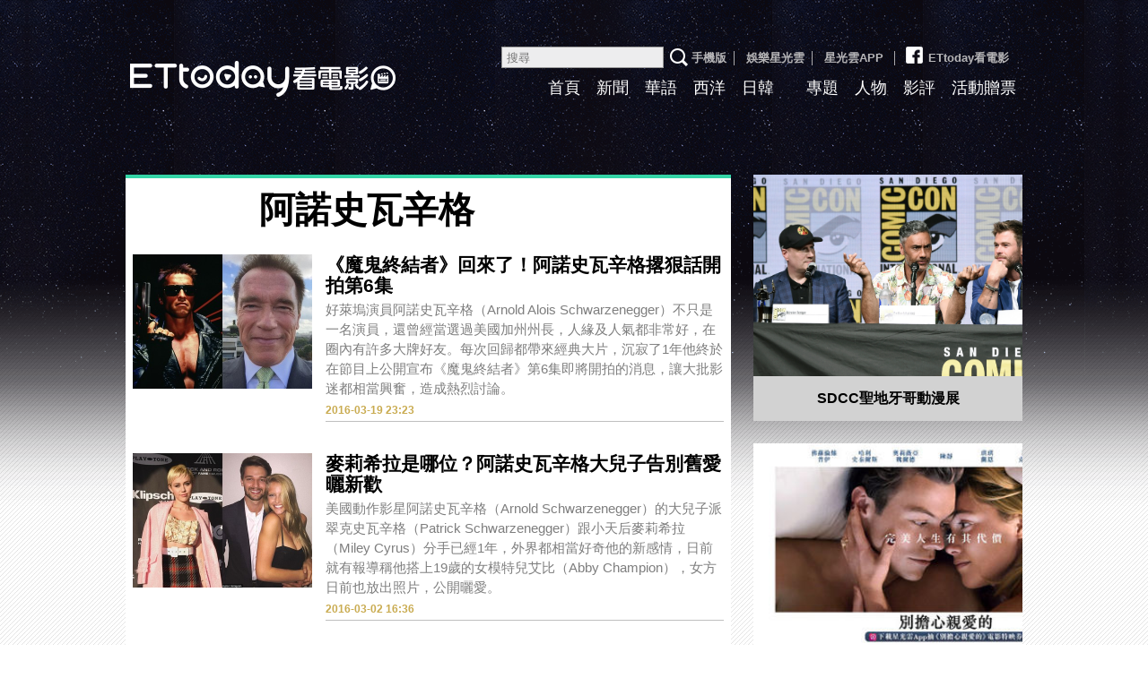

--- FILE ---
content_type: text/html; charset=utf-8
request_url: https://movies.ettoday.net/tag.phtml?keyword=%E9%98%BF%E8%AB%BE%E5%8F%B2%E7%93%A6%E8%BE%9B%E6%A0%BC
body_size: 9721
content:

<!doctype html>
<html lang="zh-Hant-TW" xmlns:og="http://opengraphprotocol.org/schema/" prefix="og:http://ogp.me/ns#" itemscope itemtype="http://schema.org/ItemList">
<head>
<!-- ★★非共用★★ 開始 -->
	<!--網頁基本meta data-->
	<title>阿諾史瓦辛格相關新聞懶人包, 照片, 影片, 報導, 資訊及訊息-第1頁 | ETtoday看電影 | ETtoday新聞雲</title>
	<link rel="canonical" href="https://movies.ettoday.net/tag.phtml"/>
	<meta property="og:url" itemprop="url" content="https://movies.ettoday.net/tag.phtml" />
	<meta property="og:title" itemprop="name" content="阿諾史瓦辛格相關新聞懶人包, 照片, 影片, 報導, 資訊及訊息-第1頁 | ETtoday看電影 | ETtoday新聞雲"/>
	<meta property="og:image" itemprop="image" content="https://static.ettoday.net/style/movies2015/images/share.jpg"/>
	<meta property="og:type" content="article"/>
	<meta name="description" content="阿諾史瓦辛格相關新聞懶人包, 照片, 影片, 報導, 資訊及訊息" />
    <meta property="og:description" itemprop="description" content="阿諾史瓦辛格相關新聞懶人包, 照片, 影片, 報導, 資訊及訊息" />

<!-- ★★非共用★★ 結束 -->
<!-- ★★以下為所有網頁共用★★ -->
<!-- search頁或tag頁或編採不給搜尋引擎蒐錄 開始 -->
<meta name="robots" content="noindex,nofollow,noarchive" /><!-- search頁或tag頁或編採不給搜尋引擎蒐錄 結束 -->
<meta http-equiv="Content-Type" content="text/html; charset=utf-8" />
<meta http-equiv="Content-Language" content="zh-TW" />
<meta name="viewport" content="width=1200" />
<link rel="apple-touch-icon" sizes="180x180" href="//cdn2.ettoday.net/style/movies2015/images/touch-icon.png" />
<link rel="shortcut icon" sizes="192x192" href="//cdn2.ettoday.net/style/movies2015/images/touch-icon.png" />
<link rel="alternate" type="application/rss+xml" title="ETtoday《電影新聞》" href="https://feeds.feedburner.com/ettoday/movies" />

<!-- ★dns-prefetch 開始★ -->
<link rel="dns-prefetch" href="//ad.ettoday.net">
<link rel="dns-prefetch" href="//ad1.ettoday.net">
<link rel="dns-prefetch" href="//ad2.ettoday.net">
<link rel="dns-prefetch" href="//cache.ettoday.net">
<link rel="dns-prefetch" href="//static.ettoday.net">
<link rel="dns-prefetch" href="//cdn1.ettoday.net">
<link rel="dns-prefetch" href="//cdn2.ettoday.net">
<!-- ★dns-prefetch 結束★ -->

<!-- ★社群分享專用 開始★ -->
<meta property="og:locale" content="zh_TW" />
<meta property="fb:app_id" content="146858218737386" />
<meta property="og:site_name" name="application-name" content="ETtoday看電影" />
<meta property="article:publisher" content="https://www.facebook.com/ETtodayMOVIE" />
<!-- ★社群分享專用 結束★-->

<!-- ★CSS、JS開始★ -->

<link href="//cdn2.ettoday.net/style/movies2015/css/style.css" rel="stylesheet">
<link rel="stylesheet" type="text/css" href="//cdn2.ettoday.net/jquery/bxslider/jquery.bxslider.css">
<script src="//cdn2.ettoday.net/jquery/jquery.js"></script>
<script src="//cdn2.ettoday.net/jquery/jquery.cookie.js"></script>
<script src="//cdn2.ettoday.net/jquery/bxslider/jquery.bxslider.js"></script>
<script src="//cdn2.ettoday.net/jquery/jquery.lazyload.min.js"></script>
<script src="//cdn2.ettoday.net/style/movies2015/js/common.js"></script>




<!-- DFP code -->
<script type="text/javascript" src="//cdn2.ettoday.net/dfp/dfp-gpt.js"></script>
<!-- ★CSS、JS結束★ -->

<!-- Google Tag Manager 開始 -->
<!--GTM DataLayer 開始-->
<script>
  dataLayer = [{
    'csscode': 'movies',
    'page-id': '',
    'category-id': '',
    'category-name1': '',
    'category-name2': '',
    'dept-name': '',
    'author-id': '',
    'author-name': '',
    'video-id': '',
    'video-category-id': '',
    'readtype': 'PC'
  }];
</script>
<!--GTM DataLayer 結束-->
<script>
  (function(w, d, s, l, i) {
    w[l] = w[l] || [];
    w[l].push({
      'gtm.start': new Date().getTime(),
      event: 'gtm.js'
    });
    var f = d.getElementsByTagName(s)[0],
      j = d.createElement(s),
      dl = l != 'dataLayer' ? '&l=' + l : '';
    j.async = true;
    j.src =
      'https://www.googletagmanager.com/gtm.js?id=' + i + dl;
    f.parentNode.insertBefore(j, f);
  })(window, document, 'script', 'dataLayer', 'GTM-MZVC4G4');
</script>
<!-- Google Tag Manager 結束 -->


<!-- Global site tag (gtag.js) - Google Analytics 開始 -->
<script async src="https://www.googletagmanager.com/gtag/js?id=G-JQNDWD28RZ"></script>
<script>
  window.dataLayer = window.dataLayer || [];

  function gtag() {
    dataLayer.push(arguments);
  }
  gtag('js', new Date());
</script>
<!-- Global site tag (gtag.js) - Google Analytics 結束 --><!-- ★★以上為所有網頁共用★★ -->
</head>

<body id="movies">

<!-- FB共用組件 開始 -->
<!-- Google Tag Manager (noscript) -->
<noscript><iframe src="https://www.googletagmanager.com/ns.html?id=GTM-MZVC4G4" height="0" width="0" style="display:none;visibility:hidden"></iframe></noscript>
<!-- End Google Tag Manager (noscript) -->

<div id="fb-root"></div><!-- FB共用組件 結束 -->


<!--wrapper_box 開始-->
<div class="wrapper_box_2">
	<!--wrapper 開始-->
    <div class="wrapper">

    	<!--header_box 開始-->
        <!--轟天雷廣告 結束-->
<div style="background-color:#0C0910">
    <div style="width:1000px;margin:0 auto;text-align:center;position:relative;">
        <script language="JavaScript" type="text/javascript">
            var ts = Math.random();
            document.write('<scr' + 'ipt language="JavaScript" type="text/javascript" src="//ad1.ettoday.net/ads.php?bid=movies_thunder&rr=' + ts + '"></scr' + 'ipt>');
        </script>
    </div>
</div>
<!--轟天雷廣告 結束-->

<!-- 雙門簾廣告 start -->
<div class="twin-curtain">
    <script language="JavaScript" type="text/javascript">
        var ts = Math.random();
        document.write('<scr' + 'ipt language="JavaScript" type="text/javascript" src="https://ad1.ettoday.net/ads.php?bid=movies_curtain&rr=' + ts + '"></scr' + 'ipt>');
    </script>
</div>
<!-- 雙門簾廣告  end -->

<div class="header_box_2">
    <!--header 開始-->
    <div class="header">

        <!--logo 開始-->
        <div class="main_logo"><a href="//movies.ettoday.net">ETtoday看電影</a></div>
        <!--logo 結束-->

        <!--ettop 開始-->
        <div class="ettop">
            <a href="javascript:;" onclick="location.replace('//www.ettoday.net/changeReadType.php?rtype=0&rurl=%2F%2Fmovies.ettoday.net%2Ftag.phtml%3Fkeyword%3D%25E9%2598%25BF%25E8%25AB%25BE%25E5%258F%25B2%25E7%2593%25A6%25E8%25BE%259B%25E6%25A0%25BC');">手機版</a>│
            <a href="//star.ettoday.net/" target="_blank">娛樂星光雲</a>│
            <a href="//www.ettoday.net/events/app/et_star.htm" target="_blank">星光雲APP</a>
            │<a href="https://www.facebook.com/ETtodayMOVIE" target="_blank"><span class="icon_fb"></span>ETtoday看電影</a>        <!--search_box 搜尋 開始-->
        <div class="search_box">
            <form method="get" action="/search.phtml">
                <input class="txt" name="keyword" type="search" placeholder="搜尋">
                <input class="btn" type="submit">
            </form>
        </div>
        <!--search_box 搜尋 結束-->
        </div>
        <!--ettop 結束-->

        <!--主選單 開始-->
        <div class="main_nav clearfix">
            <ul>
                <li ><a href="//movies.ettoday.net" target='_blank'>首頁</a></li>
                <li ><a href="/news_list/384/1" target='_blank'>新聞</a></li>
                <li ><a href="/news_list/641/1" target='_blank'>華語</a></li>
                <li ><a href="/news_list/642/1" target='_blank'>西洋</a></li>
                <li ><a href="/news_list/643/1" target='_blank'>日韓</a></li>
                <li class="current"><a href="/tag.phtml?keyword=" target='_blank'></a></li>
                <li ><a href="/topic_list" target='_blank'>專題</a></li>
                <li ><a href="/news_list/382/1" target='_blank'>人物</a></li>
                <li ><a href="/news_list/383/1" target='_blank'>影評</a></li>
                <li ><a href="/ticket/1" target='_blank'>活動贈票</a></li>
            </ul>
        </div>
        <!--主選單 結束-->

    </div>
    <!--header 結束-->
    <!--ad_970x90 超級大橫幅 開始-->
    <div class="ad_970x90">
        <script language="JavaScript" type="text/javascript">
            var ts = Math.random();
            document.write('<scr' + 'ipt language="JavaScript" type="text/javascript" src="//ad1.ettoday.net/ads.php?bid=movies_970x90&rr=' + ts + '"></scr' + 'ipt>');
        </script>
    </div>
    <!--ad_970x90 超級大橫幅 結束-->
</div>    	<!--header_box 結束-->

        <!--container_box 開始-->
    	<div class="container_box_2">
        	<!--container 開始-->
            <div class="container">
            	<!--r1 開始-->
                <div class="r1 clearfix">
                	<!--c1 開始-->
                	<div class="c1">

                    	<!--麵包屑 開始-->
                        <div class="menu_bread_crumb clearfix">
                            <!--txt_1 開始-->
                            <div class="txt_1"><strong><a href="/">首頁</a></strong> <span>〉 </span><em>阿諾史瓦辛格</em></div>
                            <!--txt_1 結束-->
                        </div>
                        <!--麵包屑 結束-->

                        <!--primary 開始-->
                        <div class="primary">
                            <h2 class="title_a">阿諾史瓦辛格</h2>
                                <!--圖文列表 part_pictxt_4 開始-->
                                <div class="part_pictxt_4">

                                    
                                    <!--組-->
                                    <div class="box_0 clearfix"  itemscope itemtype="https://schema.org/NewsArticle" itemprop="itemListElement">
                                        <div class="pic lazyload">
                                            <!--    <a href="https://movies.ettoday.net/news/666008"> <img itemprop="image" src="/c" width="200" height="150" alt="《魔鬼終結者》回來了！阿諾史瓦辛格撂狠話開拍第6集"></a>    -->
                                            <a href="https://movies.ettoday.net/news/666008"> <img src="https://cdn2.ettoday.net/style/misc/loading_200x150.gif" data-original="https://cdn2.ettoday.net/images/1677/c1677454.jpg" width="200" height="150" title="《魔鬼終結者》回來了！阿諾史瓦辛格撂狠話開拍第6集"  alt="《魔鬼終結者》回來了！阿諾史瓦辛格撂狠話開拍第6集" itemprop="image" content="https://cdn2.ettoday.net/images/1677/c1677454.jpg"></a>
                                        </div>
                                        <div class="box_1">
                                            <h3 itemprop="headline">
                                                                                                <a href="https://movies.ettoday.net/news/666008" itemprop="url">《魔鬼終結者》回來了！阿諾史瓦辛格撂狠話開拍第6集</a>
                                            </h3>
                                            <p itemprop="description">好萊塢演員阿諾史瓦辛格（Arnold Alois Schwarzenegger）不只是一名演員，還曾經當選過美國加州州長，人緣及人氣都非常好，在圈內有許多大牌好友。每次回歸都帶來經典大片，沉寂了1年他終於在節目上公開宣布《魔鬼終結者》第6集即將開拍的消息，讓大批影迷都相當興奮，造成熱烈討論。</p>
                                            <span class="date"  itemprop="datePublished" content="2016-03-19T23:23:00+08:00">2016-03-19 23:23</span>
                                            <!-- microdata 開始 -->
                                            <span itemprop="publisher" itemscope itemtype="https://schema.org/Organization">
                                                <span itemprop="logo" itemscope itemtype="https://schema.org/ImageObject">
                                                    <meta itemprop="url" content="https://movies.ettoday.net/news/666008">
                                                    <img src="https://cdn2.ettoday.net/images/1677/c1677454.jpg"/>
                                                    <meta itemprop="width" content="1200">
                                                    <meta itemprop="height" content="630">
                                                </span>
                                                <meta itemprop="name" content="ETtoday新聞雲">
                                            </span>
                                            <span itemprop="author" content="ETtoday看電影"></span>
                                            <span itemprop="dateCreated" content="2016-03-19T23:23:00+08:00"></span>
                                            <span itemprop="dateModified" content="2016-03-19T23:22:52+08:00"></span>
                                            <span itemprop="mainEntityOfPage" content="https://movies.ettoday.net/news/666008"></span>
                                            <span itemprop="position" content="1"></span>
                                            <!-- microdata 結束 -->
                                        </div>
                                    </div>
                                    <!--組-->

                                    
                                    <!--組-->
                                    <div class="box_0 clearfix"  itemscope itemtype="https://schema.org/NewsArticle" itemprop="itemListElement">
                                        <div class="pic lazyload">
                                            <!--    <a href="https://movies.ettoday.net/news/655881"> <img itemprop="image" src="/c" width="200" height="150" alt="麥莉希拉是哪位？阿諾史瓦辛格大兒子告別舊愛曬新歡"></a>    -->
                                            <a href="https://movies.ettoday.net/news/655881"> <img src="https://cdn2.ettoday.net/style/misc/loading_200x150.gif" data-original="https://cdn2.ettoday.net/images/1642/c1642507.jpg" width="200" height="150" title="麥莉希拉是哪位？阿諾史瓦辛格大兒子告別舊愛曬新歡"  alt="麥莉希拉是哪位？阿諾史瓦辛格大兒子告別舊愛曬新歡" itemprop="image" content="https://cdn2.ettoday.net/images/1642/c1642507.jpg"></a>
                                        </div>
                                        <div class="box_1">
                                            <h3 itemprop="headline">
                                                                                                <a href="https://movies.ettoday.net/news/655881" itemprop="url">麥莉希拉是哪位？阿諾史瓦辛格大兒子告別舊愛曬新歡</a>
                                            </h3>
                                            <p itemprop="description">美國動作影星阿諾史瓦辛格（Arnold Schwarzenegger）的大兒子派翠克史瓦辛格（Patrick Schwarzenegger）跟小天后麥莉希拉（Miley Cyrus）分手已經1年，外界都相當好奇他的新感情，日前就有報導稱他搭上19歲的女模特兒艾比（Abby Champion），女方日前也放出照片，公開曬愛。</p>
                                            <span class="date"  itemprop="datePublished" content="2016-03-02T16:36:00+08:00">2016-03-02 16:36</span>
                                            <!-- microdata 開始 -->
                                            <span itemprop="publisher" itemscope itemtype="https://schema.org/Organization">
                                                <span itemprop="logo" itemscope itemtype="https://schema.org/ImageObject">
                                                    <meta itemprop="url" content="https://movies.ettoday.net/news/655881">
                                                    <img src="https://cdn2.ettoday.net/images/1642/c1642507.jpg"/>
                                                    <meta itemprop="width" content="1200">
                                                    <meta itemprop="height" content="630">
                                                </span>
                                                <meta itemprop="name" content="ETtoday新聞雲">
                                            </span>
                                            <span itemprop="author" content="ETtoday看電影"></span>
                                            <span itemprop="dateCreated" content="2016-03-02T16:36:00+08:00"></span>
                                            <span itemprop="dateModified" content="2016-03-02T16:36:16+08:00"></span>
                                            <span itemprop="mainEntityOfPage" content="https://movies.ettoday.net/news/655881"></span>
                                            <span itemprop="position" content="2"></span>
                                            <!-- microdata 結束 -->
                                        </div>
                                    </div>
                                    <!--組-->

                                    
                                    <!--組-->
                                    <div class="box_0 clearfix"  itemscope itemtype="https://schema.org/NewsArticle" itemprop="itemListElement">
                                        <div class="pic lazyload">
                                            <!--    <a href="https://movies.ettoday.net/news/572749"> <img itemprop="image" src="/c" width="200" height="150" alt="你會唸阿諾史瓦辛格本名嗎？10個超難唸好萊塢明星名字"></a>    -->
                                            <a href="https://movies.ettoday.net/news/572749"> <img src="https://cdn2.ettoday.net/style/misc/loading_200x150.gif" data-original="https://cdn2.ettoday.net/images/739/c739900.jpg" width="200" height="150" title="你會唸阿諾史瓦辛格本名嗎？10個超難唸好萊塢明星名字"  alt="你會唸阿諾史瓦辛格本名嗎？10個超難唸好萊塢明星名字" itemprop="image" content="https://cdn2.ettoday.net/images/739/c739900.jpg"></a>
                                        </div>
                                        <div class="box_1">
                                            <h3 itemprop="headline">
                                                                                                <i class="icon_type_video"></i>
                                                                                                <a href="https://movies.ettoday.net/news/572749" itemprop="url">你會唸阿諾史瓦辛格本名嗎？10個超難唸好萊塢明星名字</a>
                                            </h3>
                                            <p itemprop="description">「不要鬧工作室」從2006年發表影片至今，已經成為網友們喜愛的網路影片品牌之一，曾拍攝以「老外為什麼要愛台灣？」為題的影片引起熱議，近日，他們又推出了新的作品，內容列出許多超難唸的好萊塢明星名字，令網友直呼真的是太難了！</p>
                                            <span class="date"  itemprop="datePublished" content="2015-10-01T01:16:00+08:00">2015-10-01 01:16</span>
                                            <!-- microdata 開始 -->
                                            <span itemprop="publisher" itemscope itemtype="https://schema.org/Organization">
                                                <span itemprop="logo" itemscope itemtype="https://schema.org/ImageObject">
                                                    <meta itemprop="url" content="https://movies.ettoday.net/news/572749">
                                                    <img src="https://cdn2.ettoday.net/images/739/c739900.jpg"/>
                                                    <meta itemprop="width" content="1200">
                                                    <meta itemprop="height" content="630">
                                                </span>
                                                <meta itemprop="name" content="ETtoday新聞雲">
                                            </span>
                                            <span itemprop="author" content="ETtoday看電影"></span>
                                            <span itemprop="dateCreated" content="2015-10-01T01:16:00+08:00"></span>
                                            <span itemprop="dateModified" content="2015-10-01T01:15:18+08:00"></span>
                                            <span itemprop="mainEntityOfPage" content="https://movies.ettoday.net/news/572749"></span>
                                            <span itemprop="position" content="3"></span>
                                            <!-- microdata 結束 -->
                                        </div>
                                    </div>
                                    <!--組-->

                                    
                                    <!--組-->
                                    <div class="box_0 clearfix"  itemscope itemtype="https://schema.org/NewsArticle" itemprop="itemListElement">
                                        <div class="pic lazyload">
                                            <!--    <a href="https://movies.ettoday.net/news/682759"> <img itemprop="image" src="/c" width="200" height="150" alt="「魔鬼終結者」阿諾首帶私生子上健身房　親自督導操肌"></a>    -->
                                            <a href="https://movies.ettoday.net/news/682759"> <img src="https://cdn2.ettoday.net/style/misc/loading_200x150.gif" data-original="https://cdn2.ettoday.net/images/1733/c1733847.jpg" width="200" height="150" title="「魔鬼終結者」阿諾首帶私生子上健身房　親自督導操肌"  alt="「魔鬼終結者」阿諾首帶私生子上健身房　親自督導操肌" itemprop="image" content="https://cdn2.ettoday.net/images/1733/c1733847.jpg"></a>
                                        </div>
                                        <div class="box_1">
                                            <h3 itemprop="headline">
                                                                                                <a href="https://movies.ettoday.net/news/682759" itemprop="url">「魔鬼終結者」阿諾首帶私生子上健身房　親自督導操肌</a>
                                            </h3>
                                            <p itemprop="description">「魔鬼終結者」阿諾史瓦辛格（Arnold Schwarzenegger）2011年驚傳與女傭偷腥生子醜聞，導致婚姻破局，但他對長子派屈克（Patrick）和私生子約瑟夫（Joseph）都不偏心，曾是健美先生的他不僅會指導派屈克健身，還被拍到帶約瑟夫一起去健身房，兒子的體格也越來越好，果然是虎父無犬子最佳典範！
</p>
                                            <span class="date"  itemprop="datePublished" content="2016-04-18T17:03:00+08:00">2016-04-18 17:03</span>
                                            <!-- microdata 開始 -->
                                            <span itemprop="publisher" itemscope itemtype="https://schema.org/Organization">
                                                <span itemprop="logo" itemscope itemtype="https://schema.org/ImageObject">
                                                    <meta itemprop="url" content="https://movies.ettoday.net/news/682759">
                                                    <img src="https://cdn2.ettoday.net/images/1733/c1733847.jpg"/>
                                                    <meta itemprop="width" content="1200">
                                                    <meta itemprop="height" content="630">
                                                </span>
                                                <meta itemprop="name" content="ETtoday新聞雲">
                                            </span>
                                            <span itemprop="author" content="ETtoday看電影"></span>
                                            <span itemprop="dateCreated" content="2016-04-18T17:03:00+08:00"></span>
                                            <span itemprop="dateModified" content="2016-04-18T17:15:19+08:00"></span>
                                            <span itemprop="mainEntityOfPage" content="https://movies.ettoday.net/news/682759"></span>
                                            <span itemprop="position" content="4"></span>
                                            <!-- microdata 結束 -->
                                        </div>
                                    </div>
                                    <!--組-->

                                    
                                    <!--組-->
                                    <div class="box_0 clearfix"  itemscope itemtype="https://schema.org/NewsArticle" itemprop="itemListElement">
                                        <div class="pic lazyload">
                                            <!--    <a href="https://movies.ettoday.net/news/654107"> <img itemprop="image" src="/c" width="200" height="150" alt="片商來解答為何叫單身「啪啪啪」？這些翻譯片名都惹議"></a>    -->
                                            <a href="https://movies.ettoday.net/news/654107"> <img src="https://cdn2.ettoday.net/style/misc/loading_200x150.gif" data-original="https://cdn2.ettoday.net/images/1635/c1635565.jpg" width="200" height="150" title="片商來解答為何叫單身「啪啪啪」？這些翻譯片名都惹議"  alt="片商來解答為何叫單身「啪啪啪」？這些翻譯片名都惹議" itemprop="image" content="https://cdn2.ettoday.net/images/1635/c1635565.jpg"></a>
                                        </div>
                                        <div class="box_1">
                                            <h3 itemprop="headline">
                                                                                                <a href="https://movies.ettoday.net/news/654107" itemprop="url">片商來解答為何叫單身「啪啪啪」？這些翻譯片名都惹議</a>
                                            </h3>
                                            <p itemprop="description">由達珂塔強森（Dakota Johnson）、瑞貝爾威爾森（Rebel Wilson）主演的夯片《單身啪啪啪》講述達珂塔飾演的艾莉絲在單身狀態中，從燈紅酒綠的花花世界裡無所適從，到跌跌撞撞、真正愛上自己的過程。許多台灣影迷認為片名「啪啪啪」很誤導人，進戲院才發現根本不是浮誇喜劇，而片商也解釋了片名的由來。</p>
                                            <span class="date"  itemprop="datePublished" content="2016-02-27T18:26:00+08:00">2016-02-27 18:26</span>
                                            <!-- microdata 開始 -->
                                            <span itemprop="publisher" itemscope itemtype="https://schema.org/Organization">
                                                <span itemprop="logo" itemscope itemtype="https://schema.org/ImageObject">
                                                    <meta itemprop="url" content="https://movies.ettoday.net/news/654107">
                                                    <img src="https://cdn2.ettoday.net/images/1635/c1635565.jpg"/>
                                                    <meta itemprop="width" content="1200">
                                                    <meta itemprop="height" content="630">
                                                </span>
                                                <meta itemprop="name" content="ETtoday新聞雲">
                                            </span>
                                            <span itemprop="author" content="ETtoday看電影"></span>
                                            <span itemprop="dateCreated" content="2016-02-27T18:26:00+08:00"></span>
                                            <span itemprop="dateModified" content="2016-02-27T18:32:26+08:00"></span>
                                            <span itemprop="mainEntityOfPage" content="https://movies.ettoday.net/news/654107"></span>
                                            <span itemprop="position" content="5"></span>
                                            <!-- microdata 結束 -->
                                        </div>
                                    </div>
                                    <!--組-->

                                    
                                    <!--組-->
                                    <div class="box_0 clearfix"  itemscope itemtype="https://schema.org/NewsArticle" itemprop="itemListElement">
                                        <div class="pic lazyload">
                                            <!--    <a href="https://movies.ettoday.net/news/639856"> <img itemprop="image" src="/c" width="200" height="150" alt="貝克漢的兒子有勁敵！　5位高顏值星二代小鮮肉來啦"></a>    -->
                                            <a href="https://movies.ettoday.net/news/639856"> <img src="https://cdn2.ettoday.net/style/misc/loading_200x150.gif" data-original="https://cdn2.ettoday.net/images/1581/c1581482.jpg" width="200" height="150" title="貝克漢的兒子有勁敵！　5位高顏值星二代小鮮肉來啦"  alt="貝克漢的兒子有勁敵！　5位高顏值星二代小鮮肉來啦" itemprop="image" content="https://cdn2.ettoday.net/images/1581/c1581482.jpg"></a>
                                        </div>
                                        <div class="box_1">
                                            <h3 itemprop="headline">
                                                                                                <a href="https://movies.ettoday.net/news/639856" itemprop="url">貝克漢的兒子有勁敵！　5位高顏值星二代小鮮肉來啦</a>
                                            </h3>
                                            <p itemprop="description">大明星的孩子一出生便頂著光環，在鎂光燈的注目下長大，有些人的外表甚至比巨星父母還要亮眼，但是為了不被外界批評是「靠爸」或是「靠媽」，他們必需花費更多心力擺脫身上的包袱，以下就有幾位明日之星，已經準備成為父母的接班人。</p>
                                            <span class="date"  itemprop="datePublished" content="2016-02-07T21:00:00+08:00">2016-02-07 21:00</span>
                                            <!-- microdata 開始 -->
                                            <span itemprop="publisher" itemscope itemtype="https://schema.org/Organization">
                                                <span itemprop="logo" itemscope itemtype="https://schema.org/ImageObject">
                                                    <meta itemprop="url" content="https://movies.ettoday.net/news/639856">
                                                    <img src="https://cdn2.ettoday.net/images/1581/c1581482.jpg"/>
                                                    <meta itemprop="width" content="1200">
                                                    <meta itemprop="height" content="630">
                                                </span>
                                                <meta itemprop="name" content="ETtoday新聞雲">
                                            </span>
                                            <span itemprop="author" content="ETtoday看電影"></span>
                                            <span itemprop="dateCreated" content="2016-02-07T21:00:00+08:00"></span>
                                            <span itemprop="dateModified" content="2016-02-01T17:54:19+08:00"></span>
                                            <span itemprop="mainEntityOfPage" content="https://movies.ettoday.net/news/639856"></span>
                                            <span itemprop="position" content="6"></span>
                                            <!-- microdata 結束 -->
                                        </div>
                                    </div>
                                    <!--組-->

                                    
                                    <!--組-->
                                    <div class="box_0 clearfix"  itemscope itemtype="https://schema.org/NewsArticle" itemprop="itemListElement">
                                        <div class="pic lazyload">
                                            <!--    <a href="https://movies.ettoday.net/news/630607"> <img itemprop="image" src="/c" width="200" height="150" alt="麥莉復合大放閃！　金球獎派對激吻《飢餓》男星"></a>    -->
                                            <a href="https://movies.ettoday.net/news/630607"> <img src="https://cdn2.ettoday.net/style/misc/loading_200x150.gif" data-original="https://cdn2.ettoday.net/images/822/c822280.jpg" width="200" height="150" title="麥莉復合大放閃！　金球獎派對激吻《飢餓》男星"  alt="麥莉復合大放閃！　金球獎派對激吻《飢餓》男星" itemprop="image" content="https://cdn2.ettoday.net/images/822/c822280.jpg"></a>
                                        </div>
                                        <div class="box_1">
                                            <h3 itemprop="headline">
                                                                                                <a href="https://movies.ettoday.net/news/630607" itemprop="url">麥莉復合大放閃！　金球獎派對激吻《飢餓》男星</a>
                                            </h3>
                                            <p itemprop="description">「狂野小天后」麥莉與《飢餓遊戲》連恩漢斯沃有過一段戀情，因合作影集《孟漢娜》擦出愛火而閃電訂婚，但婚約只維持3個月，於2013年9月分手，2年來陸陸續續傳出復合消息，前陣子才被抓包在澳洲瀑布音樂藝術節上摟摟抱抱，日前又被爆出在金球獎上熱吻，似乎越愛越高調。</p>
                                            <span class="date"  itemprop="datePublished" content="2016-01-16T14:44:00+08:00">2016-01-16 14:44</span>
                                            <!-- microdata 開始 -->
                                            <span itemprop="publisher" itemscope itemtype="https://schema.org/Organization">
                                                <span itemprop="logo" itemscope itemtype="https://schema.org/ImageObject">
                                                    <meta itemprop="url" content="https://movies.ettoday.net/news/630607">
                                                    <img src="https://cdn2.ettoday.net/images/822/c822280.jpg"/>
                                                    <meta itemprop="width" content="1200">
                                                    <meta itemprop="height" content="630">
                                                </span>
                                                <meta itemprop="name" content="ETtoday新聞雲">
                                            </span>
                                            <span itemprop="author" content="ETtoday看電影"></span>
                                            <span itemprop="dateCreated" content="2016-01-16T14:44:00+08:00"></span>
                                            <span itemprop="dateModified" content="2016-01-16T14:43:46+08:00"></span>
                                            <span itemprop="mainEntityOfPage" content="https://movies.ettoday.net/news/630607"></span>
                                            <span itemprop="position" content="7"></span>
                                            <!-- microdata 結束 -->
                                        </div>
                                    </div>
                                    <!--組-->

                                    
                                    <!--組-->
                                    <div class="box_0 clearfix"  itemscope itemtype="https://schema.org/NewsArticle" itemprop="itemListElement">
                                        <div class="pic lazyload">
                                            <!--    <a href="https://movies.ettoday.net/news/623832"> <img itemprop="image" src="/c" width="200" height="150" alt="暮光猛男練空中伏地挺身　身體拗成「L」型手臂爆青筋"></a>    -->
                                            <a href="https://movies.ettoday.net/news/623832"> <img src="https://cdn2.ettoday.net/style/misc/loading_200x150.gif" data-original="https://cdn2.ettoday.net/images/1523/c1523267.jpg" width="200" height="150" title="暮光猛男練空中伏地挺身　身體拗成「L」型手臂爆青筋"  alt="暮光猛男練空中伏地挺身　身體拗成「L」型手臂爆青筋" itemprop="image" content="https://cdn2.ettoday.net/images/1523/c1523267.jpg"></a>
                                        </div>
                                        <div class="box_1">
                                            <h3 itemprop="headline">
                                                                                                <a href="https://movies.ettoday.net/news/623832" itemprop="url">暮光猛男練空中伏地挺身　身體拗成「L」型手臂爆青筋</a>
                                            </h3>
                                            <p itemprop="description">電影《終極救援》（Extraction）由布魯斯威利（Bruce Willis）及在《暮光之城》（Twilight）中飾演吸血鬼哥哥的凱蘭魯茲（Kellan Lutz）主演，布魯斯在電影中，一改過去救老婆子女的橋段，一出場就被綁架，得靠飾演兒子的準探員凱蘭魯茲拯救；凱蘭魯茲在電影裡則有「騰空伏地挺身」的橋段，相當吸睛。</p>
                                            <span class="date"  itemprop="datePublished" content="2016-01-03T17:08:00+08:00">2016-01-03 17:08</span>
                                            <!-- microdata 開始 -->
                                            <span itemprop="publisher" itemscope itemtype="https://schema.org/Organization">
                                                <span itemprop="logo" itemscope itemtype="https://schema.org/ImageObject">
                                                    <meta itemprop="url" content="https://movies.ettoday.net/news/623832">
                                                    <img src="https://cdn2.ettoday.net/images/1523/c1523267.jpg"/>
                                                    <meta itemprop="width" content="1200">
                                                    <meta itemprop="height" content="630">
                                                </span>
                                                <meta itemprop="name" content="ETtoday新聞雲">
                                            </span>
                                            <span itemprop="author" content="ETtoday看電影"></span>
                                            <span itemprop="dateCreated" content="2016-01-03T17:08:00+08:00"></span>
                                            <span itemprop="dateModified" content="2016-01-03T17:07:58+08:00"></span>
                                            <span itemprop="mainEntityOfPage" content="https://movies.ettoday.net/news/623832"></span>
                                            <span itemprop="position" content="8"></span>
                                            <!-- microdata 結束 -->
                                        </div>
                                    </div>
                                    <!--組-->

                                    
                                    <!--組-->
                                    <div class="box_0 clearfix"  itemscope itemtype="https://schema.org/NewsArticle" itemprop="itemListElement">
                                        <div class="pic lazyload">
                                            <!--    <a href="https://movies.ettoday.net/news/604070"> <img itemprop="image" src="/c" width="200" height="150" alt="全球混亂威爾史密斯狂失眠　預告投入美國政壇！"></a>    -->
                                            <a href="https://movies.ettoday.net/news/604070"> <img src="https://cdn2.ettoday.net/style/misc/loading_200x150.gif" data-original="https://cdn2.ettoday.net/images/1448/c1448153.jpg" width="200" height="150" title="全球混亂威爾史密斯狂失眠　預告投入美國政壇！"  alt="全球混亂威爾史密斯狂失眠　預告投入美國政壇！" itemprop="image" content="https://cdn2.ettoday.net/images/1448/c1448153.jpg"></a>
                                        </div>
                                        <div class="box_1">
                                            <h3 itemprop="headline">
                                                                                                <a href="https://movies.ettoday.net/news/604070" itemprop="url">全球混亂威爾史密斯狂失眠　預告投入美國政壇！</a>
                                            </h3>
                                            <p itemprop="description">好萊塢男星威爾史密斯（Will Smith）主演過多部暢銷電影，像是《MIB星際戰警》、《我是傳奇》、《當幸福來敲門》，是相當受到歡迎且擁有極高影響力的黑人明星，積極參與社會運動的他近日突然表示，自己未來有可能會轉行投入政治，希望能夠為這個世界盡一份心力。</p>
                                            <span class="date"  itemprop="datePublished" content="2015-11-27T10:15:00+08:00">2015-11-27 10:15</span>
                                            <!-- microdata 開始 -->
                                            <span itemprop="publisher" itemscope itemtype="https://schema.org/Organization">
                                                <span itemprop="logo" itemscope itemtype="https://schema.org/ImageObject">
                                                    <meta itemprop="url" content="https://movies.ettoday.net/news/604070">
                                                    <img src="https://cdn2.ettoday.net/images/1448/c1448153.jpg"/>
                                                    <meta itemprop="width" content="1200">
                                                    <meta itemprop="height" content="630">
                                                </span>
                                                <meta itemprop="name" content="ETtoday新聞雲">
                                            </span>
                                            <span itemprop="author" content="ETtoday看電影"></span>
                                            <span itemprop="dateCreated" content="2015-11-27T10:15:00+08:00"></span>
                                            <span itemprop="dateModified" content="2015-11-27T10:47:32+08:00"></span>
                                            <span itemprop="mainEntityOfPage" content="https://movies.ettoday.net/news/604070"></span>
                                            <span itemprop="position" content="9"></span>
                                            <!-- microdata 結束 -->
                                        </div>
                                    </div>
                                    <!--組-->

                                    
                                    <!--組-->
                                    <div class="box_0 clearfix"  itemscope itemtype="https://schema.org/NewsArticle" itemprop="itemListElement">
                                        <div class="pic lazyload">
                                            <!--    <a href="https://movies.ettoday.net/news/534653"> <img itemprop="image" src="/c" width="200" height="150" alt="票房／《小小兵》黃色旋風萌翻全球！飆破影史3項紀錄"></a>    -->
                                            <a href="https://movies.ettoday.net/news/534653"> <img src="https://cdn2.ettoday.net/style/misc/loading_200x150.gif" data-original="https://cdn2.ettoday.net/images/1178/c1178461.jpg" width="200" height="150" title="票房／《小小兵》黃色旋風萌翻全球！飆破影史3項紀錄"  alt="票房／《小小兵》黃色旋風萌翻全球！飆破影史3項紀錄" itemprop="image" content="https://cdn2.ettoday.net/images/1178/c1178461.jpg"></a>
                                        </div>
                                        <div class="box_1">
                                            <h3 itemprop="headline">
                                                                                                <a href="https://movies.ettoday.net/news/534653" itemprop="url">票房／《小小兵》黃色旋風萌翻全球！飆破影史3項紀錄</a>
                                            </h3>
                                            <p itemprop="description">好萊塢動畫電影《小小兵》9日上映，超萌黃色旋風席捲全球，9日至12日美國、台灣週末票房開出1.1億美金（34.1億台幣）、1.4億台幣奪下票房冠軍，而台灣電影《角頭》面對強敵照樣開出票房佳績，票房開出5000萬台幣票房居次，而上週冠軍《魔鬼終結者5：創世契機》緊追在後。
</p>
                                            <span class="date"  itemprop="datePublished" content="2015-07-13T23:31:00+08:00">2015-07-13 23:31</span>
                                            <!-- microdata 開始 -->
                                            <span itemprop="publisher" itemscope itemtype="https://schema.org/Organization">
                                                <span itemprop="logo" itemscope itemtype="https://schema.org/ImageObject">
                                                    <meta itemprop="url" content="https://movies.ettoday.net/news/534653">
                                                    <img src="https://cdn2.ettoday.net/images/1178/c1178461.jpg"/>
                                                    <meta itemprop="width" content="1200">
                                                    <meta itemprop="height" content="630">
                                                </span>
                                                <meta itemprop="name" content="ETtoday新聞雲">
                                            </span>
                                            <span itemprop="author" content="ETtoday看電影"></span>
                                            <span itemprop="dateCreated" content="2015-07-13T23:31:00+08:00"></span>
                                            <span itemprop="dateModified" content="2015-07-14T05:22:21+08:00"></span>
                                            <span itemprop="mainEntityOfPage" content="https://movies.ettoday.net/news/534653"></span>
                                            <span itemprop="position" content="10"></span>
                                            <!-- microdata 結束 -->
                                        </div>
                                    </div>
                                    <!--組-->

                                    
                                </div>
                                <!--圖文列表 part_pictxt_4 結束-->

                            <!--分頁 開始-->
                            <div class="menu_page"> <span class="disabled"> &lt;&lt; </span><span class="disabled"> &lt; </span><span class="current">1</span><span class="disabled"> &gt; </span><span class="disabled"> &gt;&gt; </span><p class="info">第1頁 | 共1頁</p></div>                            <!--分頁 結束-->

                        </div>
                        <!--primary 結束-->
                    </div>
                    <!--c1 結束-->

                    <!--c2 開始-->
                                        <div class="c2">
                        <!--================================================================-->
                        <!--================================================================-->

                        <!-- PC_全網_超級快閃廣告 start -->
                        <div id="all_crazygif" class="crazygif">
                            <script type="text/javascript">
                            (function(){
                                var ts = Math.random();
                                document.write('<scr' + 'ipt type="text/javascript" src="https://ad2.ettoday.net/ads.php?bid=all_crazygif&rr='+ ts +'"></scr' + 'ipt>');
                            })()
                            </script>
                        </div>
                        <!-- PC_全網_超級快閃廣告 end -->

                    	<!--ad_300x250 電影_巨幅(上) 開始-->
                        <div class="ad_300x250">
							<script language="JavaScript" type="text/javascript">

								var ts = Math.random();
								document.write('<scr' + 'ipt language="JavaScript" type="text/javascript" src="//ad2.ettoday.net/ads.php?bid=movies_300x250_middle&rr='+ ts +'"></scr' + 'ipt>');

							</script>
						</div>
                        <!--ad_300x250 電影_巨幅(上) 結束-->

                    	<!--專題 block_c 開始-->
                        <div class="block_c style_1">

                        	<div class="box_0 lazyload">
                            	<div class="pic"><a href="/topic/5676/12162/1"><img src="https://cdn2.ettoday.net/style/misc/loading_300x225.gif" data-original="//cdn2.ettoday.net/images/businessTopic/5/a_5676_photo.jpg" width="300" height="225" title="SDCC聖地牙哥動漫展" alt="SDCC聖地牙哥動漫展"/></a></div>
                                <h4><a href="/topic/5676/12162/1" title="SDCC聖地牙哥動漫展" >SDCC聖地牙哥動漫展</a></h4>
                            </div>
                        </div>
                        <!--專題 block_c 結束-->

                        <!--ad_300x250 電影_巨幅(中) 開始-->
                        <div class="ad_300x250">
							<script language="JavaScript" type="text/javascript">

								var ts = Math.random();
								document.write('<scr' + 'ipt language="JavaScript" type="text/javascript" src="//ad2.ettoday.net/ads.php?bid=all_300x250&rr='+ ts +'"></scr' + 'ipt>');

							</script>
						</div>
                        <!--ad_300x250 電影_巨幅(中) 結束-->

                                                <!--gallery_b 開始-->
                        <div class="gallery_b style_1">
                            <!--滾動 開始-->
                            <div class="run">
                                <div class="inner">
                                                                        <div class="piece"><a href="/news/2334253"><img title="中獎公佈／神力女超人男友變反派出演《別擔心親愛的》預告鏡中藏玄機" alt="中獎公佈／神力女超人男友變反派出演《別擔心親愛的》預告鏡中藏玄機" src="//cdn2.ettoday.net/images/6559/c6559279.jpg"/></a></div>
                                                                    </div>
                            </div>
                            <!--滾動 結束-->
                        </div>
                        <!--gallery_b 結束-->
                        
                                                <!--影評 block_c 開始-->
                        <div class="block_c sidebar-moviecomment">
                        	<h3 class="title">影評</h3>
                                                    	<div class="box_0">
                            	<div class="pic lazyload"><a href="/news/3087453">
                                    <img src="https://cdn2.ettoday.net/style/misc/loading_300x225.gif" data-original="//cdn2.ettoday.net/images/8545/c8545917.jpg" width="300" height="225" title="瘋電影／左撇子女孩　戀愛腦的女人注定悲劇人生" alt="瘋電影／左撇子女孩　戀愛腦的女人注定悲劇人生"/></a>
                                </div>
                                <h4><a href="/news/3087453" title="瘋電影／左撇子女孩　戀愛腦的女人注定悲劇人生" >瘋電影／左撇子女孩　戀愛腦的女人注定悲劇人生</a></h4>
                            </div>
                                                    </div>
                        <!--影評 block_c 結束-->
                        
						<!--電影_大型摩天 300x600 開始-->
						<div class="ad_300x250">
						<script language="JavaScript" type="text/javascript">

							var ts = Math.random();
							document.write('<scr' + 'ipt language="JavaScript" type="text/javascript" src="//ad2.ettoday.net/ads.php?bid=movies_300x600_1&rr='+ ts +'"></scr' + 'ipt>');

						</script>
						</div>
						<!--電影_大型摩天 300x600 結束-->

                        <div class="c2 block_a">
                            <div class="fb-page" data-href="https://www.facebook.com/ETtodayMOVIE" data-tabs="timeline" data-height="300" data-small-header="true" data-adapt-container-width="true" data-hide-cover="false" data-show-facepile="true">
                                <blockquote cite="https://www.facebook.com/ETtodayMOVIE" class="fb-xfbml-parse-ignore">
                                    <a href="https://www.facebook.com/ETtodayMOVIE">ETtoday看電影</a>
                                </blockquote>
                            </div>
                        </div>

                        <!--================================================================-->
                        <!--================================================================-->
                  	</div>


                    <!--c2 結束-->
                </div>
                <!--r1 結束-->
            </div>
            <!--container 結束-->
        </div>
    	<!--container_box 結束-->

        <!--footer_box 開始-->
                <div class="footer_box_2">
            <!--footer 開始-->
            <div class="footer" itemscope itemprop="publisher" itemtype="//schema.org/Organization">
                <!--footer_menu 開始-->
                <div class="footer_menu">
                    <a href="mailto:editor@ettoday.net">我要投稿</a>│
                    <a href="https://smarturl.it/ettoday-104" target="_blank">人才招募</a>│
                    <a href="https://www.ettoday.net/about-ettoday.htm" target="_blank">關於我們</a>│
                    <a href="https://events.ettoday.net/adsales/index.php7" target="_blank">廣告刊登/合作提案</a>│
                    <a itemprop="email" href="mailto:service@ettoday.net" content="service@ettoday.net">客服信箱</a>│
                    <a href="https://www.ettoday.net/member/clause_member.php" target="_blank">服務條款</a>│
                    <a href="https://www.ettoday.net/member/clause_privacy.php" target="_blank">隱私權政策</a>│
                    <a href="https://www.ettoday.net/member/clause_copyright.php" target="_blank">著作權聲明</a>│
                    <a href="https://www.ettoday.net/member/clause_duty.php" target="_blank">免責聲明</a>
                </div>
                <!--footer_menu 結束-->
                <address><span itemprop="name">東森新媒體控股股份有限公司</span> 版權所有，非經授權，不許轉載本網站內容 &copy; ETtoday.net All Rights Reserved. 電話：<span itemprop="telephone">+886-2-5555-6366</span></address>

                <!--本區隱藏 開始-->
                <span itemprop="logo" itemscope itemtype="//schema.org/ImageObject">
                    <link itemprop="url" href="https://cdn2.ettoday.net/style/movies2015/images/share.jpg">
                </span>
                <!--本區隱藏 結束-->
            </div>
            <!--footer 結束-->
        </div>

            	<!--footer_box 結束-->
    </div>
    <!--wrapper 結束-->
</div>
<!--wrapper_box 結束-->
</body>
</html>

--- FILE ---
content_type: application/javascript;charset=UTF-8
request_url: https://tw.popin.cc/popin_discovery/recommend?mode=new&url=https%3A%2F%2Fmovies.ettoday.net%2Ftag.phtml&&device=pc&media=www.ettoday.net&extra=mac&agency=popin-tw&topn=50&ad=200&r_category=all&country=tw&redirect=false&uid=5d7d670afe4f45e66cf1769026934595&info=eyJ1c2VyX3RkX29zIjoiTWFjIiwidXNlcl90ZF9vc192ZXJzaW9uIjoiMTAuMTUuNyIsInVzZXJfdGRfYnJvd3NlciI6IkNocm9tZSIsInVzZXJfdGRfYnJvd3Nlcl92ZXJzaW9uIjoiMTMxLjAuMCIsInVzZXJfdGRfc2NyZWVuIjoiMTI4MHg3MjAiLCJ1c2VyX3RkX3ZpZXdwb3J0IjoiMTI4MHg3MjAiLCJ1c2VyX3RkX3VzZXJfYWdlbnQiOiJNb3ppbGxhLzUuMCAoTWFjaW50b3NoOyBJbnRlbCBNYWMgT1MgWCAxMF8xNV83KSBBcHBsZVdlYktpdC81MzcuMzYgKEtIVE1MLCBsaWtlIEdlY2tvKSBDaHJvbWUvMTMxLjAuMC4wIFNhZmFyaS81MzcuMzY7IENsYXVkZUJvdC8xLjA7ICtjbGF1ZGVib3RAYW50aHJvcGljLmNvbSkiLCJ1c2VyX3RkX3JlZmVycmVyIjoiIiwidXNlcl90ZF9wYXRoIjoiL3RhZy5waHRtbCIsInVzZXJfdGRfY2hhcnNldCI6InV0Zi04IiwidXNlcl90ZF9sYW5ndWFnZSI6ImVuLXVzQHBvc2l4IiwidXNlcl90ZF9jb2xvciI6IjI0LWJpdCIsInVzZXJfdGRfdGl0bGUiOiIlRTklOTglQkYlRTglQUIlQkUlRTUlOEYlQjIlRTclOTMlQTYlRTglQkUlOUIlRTYlQTAlQkMlRTclOUIlQjglRTklOTclOUMlRTYlOTYlQjAlRTglODElOUUlRTYlODclQjYlRTQlQkElQkElRTUlOEMlODUlMkMlMjAlRTclODUlQTclRTclODklODclMkMlMjAlRTUlQkQlQjElRTclODklODclMkMlMjAlRTUlQTAlQjElRTUlQjAlOEUlMkMlMjAlRTglQjMlODclRTglQTglOEElRTUlOEYlOEElRTglQTglOEElRTYlODElQUYtJUU3JUFDJUFDMSVFOSVBMCU4MSUyMCU3QyUyMEVUdG9kYXklRTclOUMlOEIlRTklOUIlQkIlRTUlQkQlQjElMjAlN0MlMjBFVHRvZGF5JUU2JTk2JUIwJUU4JTgxJTlFJUU5JTlCJUIyIiwidXNlcl90ZF91cmwiOiJodHRwczovL21vdmllcy5ldHRvZGF5Lm5ldC90YWcucGh0bWw/a2V5d29yZD0lRTklOTglQkYlRTglQUIlQkUlRTUlOEYlQjIlRTclOTMlQTYlRTglQkUlOUIlRTYlQTAlQkMiLCJ1c2VyX3RkX3BsYXRmb3JtIjoiTGludXggeDg2XzY0IiwidXNlcl90ZF9ob3N0IjoibW92aWVzLmV0dG9kYXkubmV0IiwidXNlcl9kZXZpY2UiOiJwYyIsInVzZXJfdGltZSI6MTc2OTAyNjkzNDU5OCwiZnJ1aXRfYm94X3Bvc2l0aW9uIjoiIiwiZnJ1aXRfc3R5bGUiOiIifQ==&alg=ltr&callback=_p6_a0e45e341f45
body_size: 25593
content:
_p6_a0e45e341f45({"author_name":null,"image":"","common_category":null,"image_url":null,"title":"","category":"","keyword":[],"url":"https://movies.ettoday.net/tag.phtml","pubdate":"","related":[],"hot":[],"share":0,"pop":[],"ad":[{"_id":"496800436","title":"2026美肌新趨勢「外泌體＋矽谷電波X」聯手，開啟高階養膚新世代","image":"https://imageaws.popin.cc/ML/10f03ededc70e4070459041fa5089738.png","origin_url":"","url":"https://trace.popin.cc/ju/ic?tn=6e22bb022cd37340eb88f5c2f2512e40&trackingid=a88f1cb62bf2811ef2081e548d164759&acid=24961&data=[base64]&uid=5d7d670afe4f45e66cf1769026934595&mguid=&gprice=XWq7qh-kvop2SEVi1wb2ESfX54vNryoLwLo5whg_C8Y&pb=d","imp":"","media":"矽谷電波X","campaign":"4299028","nid":"496800436","imptrackers":["https://trace.popin.cc/ju/ic?tn=6e22bb022cd37340eb88f5c2f2512e40&trackingid=a88f1cb62bf2811ef2081e548d164759&acid=24961&data=[base64]&uid=5d7d670afe4f45e66cf1769026934595&mguid="],"clicktrackers":["https://trace.popin.cc/ju/ic?tn=6e22bb022cd37340eb88f5c2f2512e40&trackingid=a88f1cb62bf2811ef2081e548d164759&acid=24961&data=[base64]&uid=5d7d670afe4f45e66cf1769026934595&mguid=&gprice=XWq7qh-kvop2SEVi1wb2ESfX54vNryoLwLo5whg_C8Y&pb=d","https://a.popin.cc/popin_redirect/redirect?lp=&data=[base64]&token=a88f1cb62bf2811ef2081e548d164759&t=1769026936499&uid=5d7d670afe4f45e66cf1769026934595&nc=1&crypto=IEeuiehauYznxMTnK3cQRWl3InHE38I9hCPIdyAyqB4="],"score":0.007632453571971674,"score2":0.007883944,"privacy":"","trackingid":"a88f1cb62bf2811ef2081e548d164759","c2":0.002736617811024189,"c3":0.0,"image_fit":true,"image_background":0,"c":4.8,"userid":"沃醫學_Sylfirm矽谷電波"},{"_id":"468023979","title":"想告別臉上肝斑？年底前聚會靠矽谷電波X養出好膚質，溫和除斑不怕復發","image":"https://imageaws.popin.cc/ML/3fb83d42f6f4bba2a8e4f13d924c7172.png","origin_url":"","url":"https://trace.popin.cc/ju/ic?tn=6e22bb022cd37340eb88f5c2f2512e40&trackingid=7693768fa3a0e32deafd351e7a710c49&acid=24961&data=[base64]&uid=5d7d670afe4f45e66cf1769026934595&mguid=&gprice=dcTv8oitWvPyLuEYMY_Fj4zfwyZgyz3UkZJO2yD-Whg&pb=d","imp":"","media":"矽谷電波X","campaign":"4127143","nid":"468023979","imptrackers":["https://trace.popin.cc/ju/ic?tn=6e22bb022cd37340eb88f5c2f2512e40&trackingid=7693768fa3a0e32deafd351e7a710c49&acid=24961&data=[base64]&uid=5d7d670afe4f45e66cf1769026934595&mguid="],"clicktrackers":["https://trace.popin.cc/ju/ic?tn=6e22bb022cd37340eb88f5c2f2512e40&trackingid=7693768fa3a0e32deafd351e7a710c49&acid=24961&data=[base64]&uid=5d7d670afe4f45e66cf1769026934595&mguid=&gprice=dcTv8oitWvPyLuEYMY_Fj4zfwyZgyz3UkZJO2yD-Whg&pb=d","https://a.popin.cc/popin_redirect/redirect?lp=&data=[base64]&token=7693768fa3a0e32deafd351e7a710c49&t=1769026936499&uid=5d7d670afe4f45e66cf1769026934595&nc=1&crypto=IEeuiehauYznxMTnK3cQRWl3InHE38I9hCPIdyAyqB4="],"score":0.006837289034960354,"score2":0.007062579,"privacy":"","trackingid":"7693768fa3a0e32deafd351e7a710c49","c2":0.0019612088799476624,"c3":0.0,"image_fit":true,"image_background":0,"c":6.0,"userid":"沃醫學_Sylfirm矽谷電波"},{"_id":"219550717","title":"追劇追太久 護眼保單要入手【安心護眼定期眼睛險】","image":"https://imageaws.popin.cc/ML/41d21a4bf173e32a4c9f1055fde78b21.png","origin_url":"","url":"https://trace.popin.cc/ju/ic?tn=6e22bb022cd37340eb88f5c2f2512e40&trackingid=8323b51298ca551e09d321fd6f7f0c70&acid=1209&data=[base64]&uid=5d7d670afe4f45e66cf1769026934595&mguid=&gprice=EDxa0QOdBOHLAuirP6XNpvpSfyacDojgg8lryt-t1Cs&pb=d","imp":"","media":"安達人壽 安心護眼","campaign":"2571312","nid":"219550717","imptrackers":["https://trace.popin.cc/ju/ic?tn=6e22bb022cd37340eb88f5c2f2512e40&trackingid=8323b51298ca551e09d321fd6f7f0c70&acid=1209&data=[base64]&uid=5d7d670afe4f45e66cf1769026934595&mguid="],"clicktrackers":["https://trace.popin.cc/ju/ic?tn=6e22bb022cd37340eb88f5c2f2512e40&trackingid=8323b51298ca551e09d321fd6f7f0c70&acid=1209&data=[base64]&uid=5d7d670afe4f45e66cf1769026934595&mguid=&gprice=EDxa0QOdBOHLAuirP6XNpvpSfyacDojgg8lryt-t1Cs&pb=d","https://a.popin.cc/popin_redirect/redirect?lp=&data=[base64]&token=8323b51298ca551e09d321fd6f7f0c70&t=1769026936499&uid=5d7d670afe4f45e66cf1769026934595&nc=1&crypto=IEeuiehauYznxMTnK3cQRWl3InHE38I9hCPIdyAyqB4="],"score":0.006796716917980324,"score2":0.00702067,"privacy":"","trackingid":"8323b51298ca551e09d321fd6f7f0c70","c2":0.0038991374894976616,"c3":0.0,"image_fit":false,"image_background":0,"c":3.0,"userid":"nicky"},{"_id":"257616596","title":"上班看電腦 眼睛壓力大 護眼保單要入手【安心護眼定期眼睛險】","image":"https://imageaws.popin.cc/ML/3044360057d853ccc3be5884043a0a31.png","origin_url":"","url":"https://trace.popin.cc/ju/ic?tn=6e22bb022cd37340eb88f5c2f2512e40&trackingid=a9d96fc2fa0f6d8008d5e0c2c4d0e6b5&acid=1209&data=[base64]&uid=5d7d670afe4f45e66cf1769026934595&mguid=&gprice=nz5MjOgkC0p8Evl2Yo13OoZxrmut7cq4OE9jNSOL0V4&pb=d","imp":"","media":"安達人壽 安心護眼","campaign":"2571312","nid":"257616596","imptrackers":["https://trace.popin.cc/ju/ic?tn=6e22bb022cd37340eb88f5c2f2512e40&trackingid=a9d96fc2fa0f6d8008d5e0c2c4d0e6b5&acid=1209&data=[base64]&uid=5d7d670afe4f45e66cf1769026934595&mguid="],"clicktrackers":["https://trace.popin.cc/ju/ic?tn=6e22bb022cd37340eb88f5c2f2512e40&trackingid=a9d96fc2fa0f6d8008d5e0c2c4d0e6b5&acid=1209&data=[base64]&uid=5d7d670afe4f45e66cf1769026934595&mguid=&gprice=nz5MjOgkC0p8Evl2Yo13OoZxrmut7cq4OE9jNSOL0V4&pb=d","https://a.popin.cc/popin_redirect/redirect?lp=&data=[base64]&token=a9d96fc2fa0f6d8008d5e0c2c4d0e6b5&t=1769026936500&uid=5d7d670afe4f45e66cf1769026934595&nc=1&crypto=IEeuiehauYznxMTnK3cQRWl3InHE38I9hCPIdyAyqB4="],"score":0.004956682680553444,"score2":0.005120006,"privacy":"","trackingid":"a9d96fc2fa0f6d8008d5e0c2c4d0e6b5","c2":0.0028435573913156986,"c3":0.0,"image_fit":false,"image_background":0,"c":3.0,"userid":"nicky"},{"_id":"413565764","title":"不只對肝斑有用！皮膚科醫生大推「矽谷電波Ｘ」淡斑同步修復養膚","image":"https://imageaws.popin.cc/ML/78450fd832b8ca76140b531549f6e802.png","origin_url":"","url":"https://trace.popin.cc/ju/ic?tn=6e22bb022cd37340eb88f5c2f2512e40&trackingid=bdebedf872bb09c5cb2b7b9da7938786&acid=24961&data=[base64]&uid=5d7d670afe4f45e66cf1769026934595&mguid=&gprice=V-HEFaWNa0FM3L4AAhJJeIgjhuO1vWfypZgpC3U3pXU&pb=d","imp":"","media":"矽谷電波X","campaign":"3645968","nid":"413565764","imptrackers":["https://trace.popin.cc/ju/ic?tn=6e22bb022cd37340eb88f5c2f2512e40&trackingid=bdebedf872bb09c5cb2b7b9da7938786&acid=24961&data=[base64]&uid=5d7d670afe4f45e66cf1769026934595&mguid="],"clicktrackers":["https://trace.popin.cc/ju/ic?tn=6e22bb022cd37340eb88f5c2f2512e40&trackingid=bdebedf872bb09c5cb2b7b9da7938786&acid=24961&data=[base64]&uid=5d7d670afe4f45e66cf1769026934595&mguid=&gprice=V-HEFaWNa0FM3L4AAhJJeIgjhuO1vWfypZgpC3U3pXU&pb=d","https://a.popin.cc/popin_redirect/redirect?lp=&data=[base64]&token=bdebedf872bb09c5cb2b7b9da7938786&t=1769026936500&uid=5d7d670afe4f45e66cf1769026934595&nc=1&crypto=IEeuiehauYznxMTnK3cQRWl3InHE38I9hCPIdyAyqB4="],"score":0.0046070158986169585,"score2":0.004758818,"privacy":"","trackingid":"bdebedf872bb09c5cb2b7b9da7938786","c2":0.0018878253176808357,"c3":0.0,"image_fit":true,"image_background":0,"c":4.2,"userid":"沃醫學_Sylfirm矽谷電波"},{"_id":"293801057","title":"三步驟輕鬆試算，守護銀髮族健康","image":"https://imageaws.popin.cc/ML/f9909a24d372e2235f12f5cbff354893.png","origin_url":"","url":"https://trace.popin.cc/ju/ic?tn=6e22bb022cd37340eb88f5c2f2512e40&trackingid=d7fcce68d15a3490c8ad6820d8145db5&acid=1209&data=[base64]&uid=5d7d670afe4f45e66cf1769026934595&mguid=&gprice=wF_3V7etlpt3mLC59F-_qljZCBVjofEoFmeuUqwApgs&pb=d","imp":"","media":"安達人壽 銀領健康","campaign":"2571312","nid":"293801057","imptrackers":["https://trace.popin.cc/ju/ic?tn=6e22bb022cd37340eb88f5c2f2512e40&trackingid=d7fcce68d15a3490c8ad6820d8145db5&acid=1209&data=[base64]&uid=5d7d670afe4f45e66cf1769026934595&mguid="],"clicktrackers":["https://trace.popin.cc/ju/ic?tn=6e22bb022cd37340eb88f5c2f2512e40&trackingid=d7fcce68d15a3490c8ad6820d8145db5&acid=1209&data=[base64]&uid=5d7d670afe4f45e66cf1769026934595&mguid=&gprice=wF_3V7etlpt3mLC59F-_qljZCBVjofEoFmeuUqwApgs&pb=d","https://a.popin.cc/popin_redirect/redirect?lp=&data=[base64]&token=d7fcce68d15a3490c8ad6820d8145db5&t=1769026936500&uid=5d7d670afe4f45e66cf1769026934595&nc=1&crypto=IEeuiehauYznxMTnK3cQRWl3InHE38I9hCPIdyAyqB4="],"score":0.00295555327276468,"score2":0.0030529389999999997,"privacy":"","trackingid":"d7fcce68d15a3490c8ad6820d8145db5","c2":0.0016955496976152062,"c3":0.0,"image_fit":false,"image_background":0,"c":3.0,"userid":"nicky"},{"_id":"270477083","title":"一分鐘試算，醫療險+意外險保費","image":"https://imageaws.popin.cc/ML/cab54ac0370e2eb68ef2712f304cc15b.png","origin_url":"","url":"https://trace.popin.cc/ju/ic?tn=6e22bb022cd37340eb88f5c2f2512e40&trackingid=4f249c61dfd8f4536c6b94b10514eca8&acid=1209&data=[base64]&uid=5d7d670afe4f45e66cf1769026934595&mguid=&gprice=IKChTNnbWZhY4i5bYhJhQOAb9WgqfTXF0lEr6K5CowQ&pb=d","imp":"","media":"安達人壽新全力醫付","campaign":"2571312","nid":"270477083","imptrackers":["https://trace.popin.cc/ju/ic?tn=6e22bb022cd37340eb88f5c2f2512e40&trackingid=4f249c61dfd8f4536c6b94b10514eca8&acid=1209&data=[base64]&uid=5d7d670afe4f45e66cf1769026934595&mguid="],"clicktrackers":["https://trace.popin.cc/ju/ic?tn=6e22bb022cd37340eb88f5c2f2512e40&trackingid=4f249c61dfd8f4536c6b94b10514eca8&acid=1209&data=[base64]&uid=5d7d670afe4f45e66cf1769026934595&mguid=&gprice=IKChTNnbWZhY4i5bYhJhQOAb9WgqfTXF0lEr6K5CowQ&pb=d","https://a.popin.cc/popin_redirect/redirect?lp=&data=[base64]&token=4f249c61dfd8f4536c6b94b10514eca8&t=1769026936501&uid=5d7d670afe4f45e66cf1769026934595&nc=1&crypto=IEeuiehauYznxMTnK3cQRWl3InHE38I9hCPIdyAyqB4="],"score":0.001996600996542124,"score2":0.002062389,"privacy":"","trackingid":"4f249c61dfd8f4536c6b94b10514eca8","c2":0.0011454042978584766,"c3":0.0,"image_fit":false,"image_background":0,"c":3.0,"userid":"nicky"},{"_id":"437780032","title":"不怕市場震盪，保障不變，現在就進場。一分鐘三步驟，立即試算還本型意外險保費","image":"https://imageaws.popin.cc/ML/948d0c79f6d550efa2348e3e429105e2.png","origin_url":"","url":"https://trace.popin.cc/ju/ic?tn=6e22bb022cd37340eb88f5c2f2512e40&trackingid=85b3a5987504d5b0b3a7e7e432b41fd5&acid=1209&data=[base64]&uid=5d7d670afe4f45e66cf1769026934595&mguid=&gprice=H9wgoz3nSpTT6B1u1OvaWnTQ-m_zbqdixsyMgbXl1OI&pb=d","imp":"","media":"安達人壽 意保安鑫","campaign":"2571312","nid":"437780032","imptrackers":["https://trace.popin.cc/ju/ic?tn=6e22bb022cd37340eb88f5c2f2512e40&trackingid=85b3a5987504d5b0b3a7e7e432b41fd5&acid=1209&data=[base64]&uid=5d7d670afe4f45e66cf1769026934595&mguid="],"clicktrackers":["https://trace.popin.cc/ju/ic?tn=6e22bb022cd37340eb88f5c2f2512e40&trackingid=85b3a5987504d5b0b3a7e7e432b41fd5&acid=1209&data=[base64]&uid=5d7d670afe4f45e66cf1769026934595&mguid=&gprice=H9wgoz3nSpTT6B1u1OvaWnTQ-m_zbqdixsyMgbXl1OI&pb=d","https://a.popin.cc/popin_redirect/redirect?lp=&data=[base64]&token=85b3a5987504d5b0b3a7e7e432b41fd5&t=1769026936501&uid=5d7d670afe4f45e66cf1769026934595&nc=1&crypto=IEeuiehauYznxMTnK3cQRWl3InHE38I9hCPIdyAyqB4="],"score":0.001982006049483697,"score2":0.002047314,"privacy":"","trackingid":"85b3a5987504d5b0b3a7e7e432b41fd5","c2":0.001137042185291648,"c3":0.0,"image_fit":false,"image_background":0,"c":3.0,"userid":"nicky"},{"_id":"270477078","title":"一分鐘試算 定期手術險保費","image":"https://imageaws.popin.cc/ML/45e4e14a4d6e5e2044252cb9d6773059.png","origin_url":"","url":"https://trace.popin.cc/ju/ic?tn=6e22bb022cd37340eb88f5c2f2512e40&trackingid=954cbd4bcc2ed3d27594c902dbc31d49&acid=1209&data=[base64]&uid=5d7d670afe4f45e66cf1769026934595&mguid=&gprice=6gtmvo25RQteEimYUzmM0tUH_PmDy5zO4GvwYOEipZM&pb=d","imp":"","media":"安達人壽 得醫助手","campaign":"2571312","nid":"270477078","imptrackers":["https://trace.popin.cc/ju/ic?tn=6e22bb022cd37340eb88f5c2f2512e40&trackingid=954cbd4bcc2ed3d27594c902dbc31d49&acid=1209&data=[base64]&uid=5d7d670afe4f45e66cf1769026934595&mguid="],"clicktrackers":["https://trace.popin.cc/ju/ic?tn=6e22bb022cd37340eb88f5c2f2512e40&trackingid=954cbd4bcc2ed3d27594c902dbc31d49&acid=1209&data=[base64]&uid=5d7d670afe4f45e66cf1769026934595&mguid=&gprice=6gtmvo25RQteEimYUzmM0tUH_PmDy5zO4GvwYOEipZM&pb=d","https://a.popin.cc/popin_redirect/redirect?lp=&data=[base64]&token=954cbd4bcc2ed3d27594c902dbc31d49&t=1769026936501&uid=5d7d670afe4f45e66cf1769026934595&nc=1&crypto=IEeuiehauYznxMTnK3cQRWl3InHE38I9hCPIdyAyqB4="],"score":0.0017192358076854352,"score2":0.0017758849999999998,"privacy":"","trackingid":"954cbd4bcc2ed3d27594c902dbc31d49","c2":9.862915612757206E-4,"c3":0.0,"image_fit":false,"image_background":0,"c":3.0,"userid":"nicky"},{"_id":"67a42ccb324ed151a58b4569","dsp":"breaktime","title":"踩著空氣，邁向極限，讓每一步都輕盈有力","image":"https://tpc.googlesyndication.com/pimgad/15298232671683187227?","origin_url":"https://tinyurl.com/2y4mq3nt","url":"https://a.popin.cc/popin_redirect/redirect?lp=https%3A%2F%2Ftinyurl.com%2F2y4mq3nt&data=eyJjIjoiMC4wIiwidHoiOiJ0dyIsInByaWNlIjoiMC4wMyIsIm5pZCI6IjY3YTQyY2NiMzI0ZWQxNTFhNThiNDU2OSIsImNhbXBhaWduIjoiNjdhNDJiMzczMjRlZDFmZTgzOGI0NTZjIiwibWVkaWEiOiJ3d3cuZXR0b2RheS5uZXQiLCJkZXZpY2UiOiJwYyJ9&token=a6a3d612bbf7910770e1&t=1769026936498&uid=5d7d670afe4f45e66cf1769026934595&crypto=IEeuiehauYznxMTnK3cQRWl3InHE38I9hCPIdyAyqB4=","imp":"https://a.popin.cc/popin_redirect/redirect?lp=&data=[base64]&token=a6a3d612bbf7910770e1&t=1769026936498&uid=5d7d670afe4f45e66cf1769026934595&type=imp","media":"NIKE AIR MAX","campaign":"67a42b37324ed1fe838b456c","nid":"67a42ccb324ed151a58b4569","imptrackers":[],"clicktrackers":[],"score":9.179211986432051E-4,"score2":9.179211986432051E-4,"privacy":"","image_fit":true,"nurl":"https://internal-test.com/win-notice"},{"_id":"661e6535324ed172b08b4568","dsp":"appier","title":"那時的楓之谷回來了。","image":"https://cr.adsappier.com/i/2e6b74b2-ff2b-445b-8b20-3abb2a8c4d5f/e93RyVZ_1750411865103_0.jpeg","origin_url":"https://tw.c.appier.net/xclk?bidobjid=3OFE9_NcBo-hJR9aeDVxaQ&cid=UT1gSoEXQL-tBE-pl1JEBQ&crid=CfMIIQ0UTdKcEEbVsPWPaw&crpid=3-1LVf6LSPeje4aH2i1Uag&soid=WYaH&partner_id=0ZbOxc8zecjd&bx=Cylxwnu_orwDKqwx20um70Gmo0Gs7quQK4lqU1u_uYsBJYggZyzgJLtB3bSzKYzgJ4u-uYgWJ4u_74x1wHTRuqayK4lBZyu_uYsNwyu-uYsBuqa1ord1K4lBZDw121uVo4QV7nQDKqd1eM&ui=CylYc8Myuqa1or69oqGmKquxo4QV7ru_2qGxujR&consent=1&ddhh=oqGW7M","url":"https://a.popin.cc/popin_redirect/redirect?lp=https%3A%2F%2Ftw.c.appier.net%2Fxclk%3Fbidobjid%3D3OFE9_NcBo-hJR9aeDVxaQ%26cid%3DUT1gSoEXQL-tBE-pl1JEBQ%26crid%3DCfMIIQ0UTdKcEEbVsPWPaw%26crpid%3D3-1LVf6LSPeje4aH2i1Uag%26soid%3DWYaH%26partner_id%3D0ZbOxc8zecjd%26bx%3DCylxwnu_orwDKqwx20um70Gmo0Gs7quQK4lqU1u_uYsBJYggZyzgJLtB3bSzKYzgJ4u-uYgWJ4u_74x1wHTRuqayK4lBZyu_uYsNwyu-uYsBuqa1ord1K4lBZDw121uVo4QV7nQDKqd1eM%26ui%3DCylYc8Myuqa1or69oqGmKquxo4QV7ru_2qGxujR%26consent%3D1%26ddhh%3DoqGW7M&data=[base64]&token=d862398cdfa61432bd98&t=1769026936498&uid=5d7d670afe4f45e66cf1769026934595&crypto=IEeuiehauYznxMTnK3cQRWl3InHE38I9hCPIdyAyqB4=","imp":"https://a.popin.cc/popin_redirect/redirect?lp=&data=[base64]&token=d862398cdfa61432bd98&t=1769026936498&uid=5d7d670afe4f45e66cf1769026934595&type=imp","media":"Maplestory Worlds","campaign":"661e62fd324ed12b388b4567","nid":"661e6535324ed172b08b4568","imptrackers":["https://ss-jp2.appiersig.com/winshowimg?bidobjid=3OFE9_NcBo-hJR9aeDVxaQ&cid=UT1gSoEXQL-tBE-pl1JEBQ&crid=CfMIIQ0UTdKcEEbVsPWPaw&crpid=3-1LVf6LSPeje4aH2i1Uag&soid=WYaH&partner_id=0ZbOxc8zecjd&bx=Cylxwnu_orwDKqwx20um70Gmo0Gs7quQK4lqU1u_uYsBJYggZyzgJLtB3bSzKYzgJ4u-uYgWJ4u_74x1wHTRuqayK4lBZyu_uYsNwyu-uYsBuqa1ord1K4lBZDw121uVo4QV7nQDKqd1eM&ui=CylYc8Myuqa1or69oqGmKquxo4QV7ru_2qGxujR&consent=1&ddhh=oqGW7M&price=0.016760826416015628","https://vst.c.appier.net/w?cid=UT1gSoEXQL-tBE-pl1JEBQ&crid=CfMIIQ0UTdKcEEbVsPWPaw&crpid=3-1LVf6LSPeje4aH2i1Uag&bidobjid=3OFE9_NcBo-hJR9aeDVxaQ&partner_id=0ZbOxc8zecjd&tracking_ns=622d4f6d43bf814&consent=1&w=1","https://gocm.c.appier.net/popin","https://abr.ge/@maplestoryworlds/appier?ad_creative=gl_artale&ad_group=appier_broad&ad_id=&campaign=1-1_gl_tw_250424&campaign_id=&click_id=UT1gSoEXQL-tBE-pl1JEBQ.3OFE9_NcBo-hJR9aeDVxaQ&content=pc_tw&routing_short_id=v0whg0&sub_id=appier_broad&term=gl_artale&tracking_template_id=eaf2200f244b602dda3f24fceb694526&ad_type=view&_atrk_c=UT1gSoEXQL-tBE-pl1JEBQ&_atrk_cr=CfMIIQ0UTdKcEEbVsPWPaw&_atrk_pt=0ZbOxc8zecjd&_atrk_bi=3OFE9_NcBo-hJR9aeDVxaQ&_atrk_f=${appierfsk}","https://mt-usw.appiersig.com/event?bidobjid=3OFE9_NcBo-hJR9aeDVxaQ&cid=UT1gSoEXQL-tBE-pl1JEBQ&oid=TbOw08gTQ3SyhML0FPS_pA&partner_id=0ZbOxc8zecjd&s2s=0&event=show&loc=show&dm=&osv=10.15.7.0&adj=0&cn=0U8Omc8iPKYiRJbOfwHf9UYiR&url=[base64]"],"clicktrackers":[],"score":5.12837262467992E-4,"score2":5.12837262467992E-4,"privacy":"","image_fit":true}],"ad_video":[],"ad_image":[],"ad_wave":[],"ad_vast_wave":[],"ad_reserved":[],"ad_reserved_video":[],"ad_reserved_image":[],"ad_reserved_wave":[],"recommend":[],"cookie":[],"cf":[],"e_ranking":[],"time":1769026936,"logid":"0174e3d9-4fac-4a6d-bd95-24f7506f96f0","alg":"ltr","safe_image":null,"safe_text":null,"identity":null,"ip":"18.216.200.152","comment_like":[],"comment_comments":[],"article_wave":[],"pw_video_info":[],"cdata":"e30=","dmf":"m","fraud_control":false});

--- FILE ---
content_type: application/javascript; charset=utf-8
request_url: https://fundingchoicesmessages.google.com/f/AGSKWxWJp4v0vvOgLfXWE3xTB0UpLAACYP2l1QDErke4Gq5ubYRf_frlp6QIMil3gTeMkF8CZu_YeJq-R-6WwuBpvvQj4HhOcJ5iCTAv9VIfpHGtzJYXXU-ch79ymjKd-dYn4qN_WEhgt0TULPUjdaHme33rE6CjgeH1qhj_3vd0tyEfle-g9c25e1By8dy5/_/banneradviva.-ads-widget?/ht.js?site_/adtology./adGet.
body_size: -1291
content:
window['167aa7a1-d0e1-4dde-a02a-baf0bb2f482b'] = true;